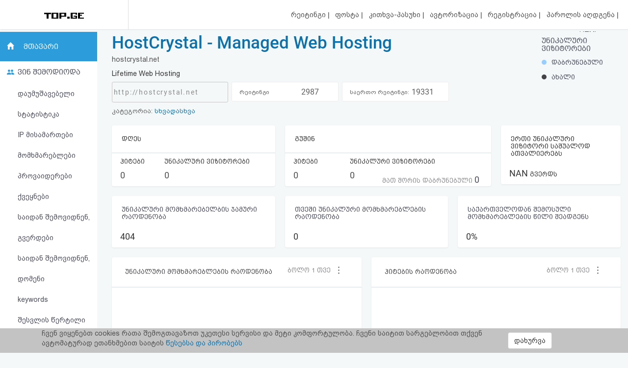

--- FILE ---
content_type: text/html; charset=UTF-8
request_url: https://www1.top.ge/stat/115951
body_size: 12620
content:
<!DOCTYPE html>
<head>
  <!-- no cache headers -->
  <meta http-equiv="Pragma" content="no-cache">
  <meta http-equiv="Expires" content="-1">
  <meta http-equiv="Cache-Control" content="no-cache">
  <!-- end no cache headers -->
  <meta name="viewport" content="width=device-width, initial-scale=1">
  <meta name="keywords" content="TOP.GE - Rating">
  <meta name="description" content="TOP.GE - Rating">
  <meta og:image="description" content="TOP.GE - Rating">
  <meta name="propeller" content="4b950770898f63d3b424aa9adddb0f08">
  <meta property="og:url" content="http://www1.top.ge/stat/115951" />
  <meta property="og:type" content="website" />
  <meta property="og:title" content="TOP.GE  - RATING" />
  <meta property="og:description" content="TOP.GE - Rating" />
  <meta property="og:image" content="http://www1.top.ge/meta_f.png" />
  <title>TOP.GE  - RATING</title>
  <meta http-equiv="Content-Type" content="text/html; charset=utf-8">
  <meta property="fb:admins" content="1572412863" />
  <link rel="apple-touch-icon" sizes="180x180" href="/source/favs/apple-touch-icon.png">
  <link rel="icon" type="image/png" sizes="32x32" href="/source/favs/favicon-32x32.png">
  <link rel="icon" type="image/png" sizes="16x16" href="/source/favs/favicon-16x16.png">
  <link rel="manifest" href="/source/favs/site.webmanifest">
  <link rel="mask-icon" href="/source/favs/safari-pinned-tab.svg" color="#5bbad5">
  <meta name="msapplication-TileColor" content="#da532c">
  <meta name="theme-color" content="#ffffff">
  <link href="/source/css/bootstrap.min.css" rel="stylesheet">
  <link rel="stylesheet" type="text/css" href="/source/bootstrap-select-1.12.4/css/bootstrap-select.min.css">
  <link rel="stylesheet" type="text/css" href="/source/owl/owl.carousel.css">
  <link rel="stylesheet" type="text/css" href="/source/css/style.css">
  <link rel="stylesheet" type="text/css" href="/source/css/responsive.css">
  <script type="text/javascript" src="/source/js/jquery-2.2.4.min.js"></script>
  <link rel="stylesheet" href="/source/css/jquery-ui.css">
  <script src="https://code.jquery.com/ui/1.12.1/jquery-ui.js"></script>

    <script src="https://cdn.admixer.net/scripts3/loader2.js" async
        data-inv="//inv-nets.admixer.net/"
        data-r="single"
	data-sender="admixer"
        data-bundle="desktop">
    </script>


  <style type="text/css">

</style>
</head>
<body>
  <div class="cover_mn_bg"></div>
  <div class="top_banner_holder">

  </div>
  <header class="top_header hidden-xs" style="margin-bottom: 5px;">
    <div class="rectangle_3">
      <a href="/"><img src="/source/img/logo.gif"></a>
    </div>
    <div class="rectangle_2">

    </div>
    <div class="rectangle_1">
      <ul class="pg1">
        <li><a href="/"> რეიტინგი </a> | </li>
        <li><a target="_blank" href="https://mail.top.ge/mail/"> ფოსტა </a> | </li>
        <li><a href="/faq"> კითხვა-პასუხი </a> | </li>
                  <li><a href="/login"> ავტორიზაცია </a> | </li>
          <li><a href="/register/step_one"> რეგისტრაცია </a> | </li>
          <li><a href="/recover_password"> პაროლის აღდგენა </a> |</li>
                <li><a href="/html_code"> HTML კოდი </a></li>
      </ul>
    </div>
  </header>
  <div class="hidden-xs">
    

<div style="display: flex; justify-content: center;width: 100%;">
<!-- <iframe frameborder="0" scrolling="no" style="border: none;width: 100%;" src="https://open5.myvideo.ge/delivery/afrs.php?zoneid=228"></iframe> -->

<!--	<div style="width: 100%"> -->
	<div style="justify-content: center;">
	

	<!--
	<script type="text/javascript" src="https://adx.adform.net/adx/?mid=1634568&rnd=7716844"></script>
	-->

	<script src="https://cdn.admixer.net/scripts3/loader2.js" async
        data-sender="admixer"
        data-inv="//inv-nets.admixer.net/"
        data-r="always"
        data-bundle="desktop"></script>
<div id="admixer_async_545884626" data-zone="272f3b77-8ab4-4fab-85b6-dfdf0571a9a4" data-sender="admixer"></div>
<script>(window.globalAmlAds = window.globalAmlAds || []).push('admixer_async_545884626')</script>


<!--
<iframe width='100%' id='a507d972' name='a507d972' src='https://sab.fast.ge/www/delivery/afr.php?zoneid=55&amp;cb=4639488' frameborder='0' scrolling='no'><a href='https://sab.fast.ge/www/delivery/ck.php?n=a49f437e&amp;cb=9785180' target='_blank'><img src='http://sab.fast.ge/www/delivery/avw.php?zoneid=55&amp;cb=1254082&amp;n=a49f437e' border='0' alt='' /></a></iframe>
-->
<!--
<a href='https://sab.fast.ge/www/delivery/ck.php?oaparams=2__bannerid=946__zoneid=55__cb=7107bae3b7__oadest=https%3A%2F%2Feasyweb360.com%2Fhosting%2F%3Futm_source%3Dtopge%26utm_medium%3Dad%26utm_campaign%3Dheadingad' target='_blank'><img src='https://sab.fast.ge/www/delivery/avw.php?zoneid=55&amp;cb=2803668&amp;n=ad1d94ef' border='0' width='100%' alt='' /></a>
-->

<script type='text/javascript'>

if(Math.floor(Math.random() * 100)<50) {

<!--//<![CDATA[
   var m3_u = (location.protocol=='https:'?'https://sab.fast.ge/www/delivery/ajs.php':'http://sab.fast.ge/www/delivery/ajs.php');
   var m3_r = Math.floor(Math.random()*99999999999);
   if (!document.MAX_used) document.MAX_used = ',';
   document.write ("<scr"+"ipt type='text/javascript' src='"+m3_u);
   document.write ("?zoneid=55");
   document.write ('&amp;cb=' + m3_r);
   if (document.MAX_used != ',') document.write ("&amp;exclude=" + document.MAX_used);
   document.write (document.charset ? '&amp;charset='+document.charset : (document.characterSet ? '&amp;charset='+document.characterSet : ''));
   document.write ("&amp;loc=" + escape(window.location));
   if (document.referrer) document.write ("&amp;referer=" + escape(document.referrer));
   if (document.context) document.write ("&context=" + escape(document.context));
   if (document.mmm_fo) document.write ("&amp;mmm_fo=1");
   document.write ("'><\/scr"+"ipt>");
//]]>-->

}

</script>

	</div>
</div>

  </div>
  <div id="mySidenav" class="sidenav">
        <ul>
      <li style="height: 0"><a href="javascript:void(0)" class="closebtn" onclick="closeNav()"></a></li>
            <li><a  href="/"> რეიტინგი (მთავარი) </a></li>
      <!-- <li><a  href="#"> კატეგორიები </a></li> -->
      <li><a target="_blank" href="https://mail.top.ge/mail/"> ფოსტა </a></li>
      <li><a  href="/faq"> კითხვა-პასუხი </a></li>
              <li><a  href="/login"> ავტორიზაცია </a></li>
        <li><a  href="/register/step_one"> რეგისტრაცია </a></li>
        <li><a  href="/recover_password"> პაროლის აღდგენა </a></li>
            <li><a  href="/html_code"> HTML კოდი </a></li>
      <li><a  href="/legal"> სალიცენზიო შეთანხმება და პასუხისმგებლობის უარყოფა </a></li>
    </ul>
  </div>

  <div class="row mobs_ls hidden-lg">
    <div class="srs_s">
      <div class="col-xs-2">
        <span onclick="openNav()">
          <div class="burger_menu">
            <div class="bar1"></div>
            <div class="bar2"></div>
            <div class="bar3"></div>
          </div>
        </span>
      </div>
      <div class="col-xs-8">
        <a href="/" class="hdr_lgs"><h3><img src="/source/img/logo.gif"></h3></a>
      </div>
      <div class="col-xs-2">
        <label for="search_input" class="btn-srch search-button">
          <img style="line-height: normal;" src="/source/img/search.svg">
          <span>ძიება</span>
        </label>
      </div>
      <div id="search_holder" class="">
        <div class="flex align-items--center">
          <a class="close-search">
            <img src="/source/img/search-close.svg">
          </a>
          <form action="/search" id="search_form" method="GET">
            <input type="text" class="search_input" id="search_input" placeholder=" საძიებო სიტყვა ან ფრაზა" name="q" value="">
          </form>
          <div class="clear-search">
            <img src="/source/img/close.svg" width="12">
          </div>
        </div>
      </div>
    </div>
  </div>
      <script type="text/javascript" src="/source/default.js"></script>
  <script language="JavaScript">
    function where_more(x,y,ip) {
      window.open("/where_morea/"+ip, "wheremore", "toolbar=no,scrollbars=yes,resizable=yes,width="+x+",height="+y);
    }
  </script>
  <script language="JavaScript">
    function hist_complete(x,y,ip) {
      window.open("hist_complete.php?ID="+ip, "wheremore", "toolbar=no,scrollbars=yes,resizable=yes,width="+x+",height="+y);
    }
  </script>

  <script>
    $( function() {
      $( "#accordion" ).accordion({
        collapsible: true
      });
    } );
  </script>
  <section class="content-wrapper">

<div class="container-fluid">
	<div class="row" >
		<div class="col-md-2 strss" style="padding-left: 0">
			<ul class="nav_stat">
		<li class="hdr_main"><a  class="active"  href="/stat/115951">მთავარი</a> </li>
	<li class="who_joined"><span>ვინ შემოდიოდა</span>
		<ul style="text-indent: 0">
			<li><a style="padding-left: 18%;"  href="/stats/115951/unsorted/0/0">დაუმუშავებელი სტატისტიკა</a></li>
			<li><a style="padding-left: 18%;"  href="/stats/115951/ip/0/0">IP მისამართები</a></li>
			<li><a style="padding-left: 18%;"  href="/stats/115951/customers/0/0"> მომხმარებლები </a></li>
			<li><a style="padding-left: 18%;"  href="/stats/115951/providers/0/0"> პროვაიდერები </a></li>
			<li><a style="padding-left: 18%;"  href="/stats/115951/countries/0/0"> ქვეყნები </a></li>
			<li><a style="padding-left: 18%;"  href="/stats/115951/traffic/0/0"> საიდან შემოვიდნენ, გვერდები </a></li>
			<li><a style="padding-left: 18%;"  href="/stats/115951/domains/0/0"> საიდან შემოვიდნენ, დომენი </a></li>
			<li><a style="padding-left: 18%;"  href="/stats/115951/keywords/0/0"> keywords </a></li>
			<li><a style="padding-left: 18%;"  href="/stats/115951/enter_points/0/0"> შესვლის წერტილი </a></li>
			<li><a style="padding-left: 18%;"  href="/stats/115951/os/0/0"> სისტემები </a></li>
			<li><a style="padding-left: 18%;"  href="/stats/115951/browsers/0/0"> ბრაუზერები </a></li>
			<li><a style="padding-left: 18%;"  href="/stats/115951/colors/0/0"> ფერები </a></li>
			<li><a style="padding-left: 18%;"  href="/stats/115951/resolutions/0/0"> მონიტორის გარჩევადობა </a></li>
			<li><a style="padding-left: 18%;"  href="/stats/115951/demography/0/0"> დემოგრაფია </a></li>
			<li><a style="padding-left: 18%;"  href="/stats/115951/hist_complete"> მთლიანი ისტორია </a></li>
		</ul>
	</li>
	<!-- <li class="dynamic_s"><a style="padding-left: 18%;"  href="/stats/115951/os/0/0""> სისტემები </a></li>
	<li class="menu_p_s"><a style="padding-left: 18%;"  href="/stats/115951/browsers/0/0""> ბრაუზერები </a></li> -->

</ul>
<div class="left_section_b">
<div class="banner_middle">
    <div class="banner_right hidden-xs">
    <!-- <iframe frameborder="0" scrolling="no" style="border: none;width: 100%;height: 600px;" src="https://open5.myvideo.ge/delivery/afrs.php?zoneid=230"></iframe> -->
    <!-- <div id="SUZFMkQ1WjlZL3hZT25OdmdNdVZIQT09" data-aon-config = '{"position":"center", "spa":"false"}'></div> <script type='text/javascript'> var aon_config = {'position':'center', 'spa':'false'}; var aon_a = 'Wk10OGJHQS9yb2JoOFZsNldVZmtQQT09'; var aon_c = 'SUZFMkQ1WjlZL3hZT25OdmdNdVZIQT09'; var w = '160'; var h ='600'; var ac = ac || []; ac.push(aon_c); ( function() {var aon = document.createElement('script'); aon.type = 'text/javascript'; aon.async = true; aon.src = ('https:' == document.location.protocol ? 'https://' : 'http://') + 'bds.analyticson.com/bds_js/bds_v12.js?aon_c='+aon_c+'&aon_a='+aon_a+'&w='+w+'&h='+h; var s = document.currentScript; var aon_c_el = document.querySelector("#" + aon_c); aon_c_el.append(aon); })(); </script> -->
  </div>  </div>
  <div class="banner_middle">
    <!--  <iframe frameborder="0" scrolling="no" style="border: none;width: 100%;height: 600px;" src="https://open5.myvideo.ge/delivery/afrs.php?zoneid=231"></iframe> -->
<!-- <div id="bmRJRFBVZEYyWkVlazNaMUFyQ3hLQT09" data-aon-config = '{"position":"center", "spa":"false"}'></div> <script type='text/javascript'> var aon_config = {'position':'center', 'spa':'false'}; var aon_a = 'Wk10OGJHQS9yb2JoOFZsNldVZmtQQT09'; var aon_c = 'bmRJRFBVZEYyWkVlazNaMUFyQ3hLQT09'; var w = '120'; var h ='600'; var ac = ac || []; ac.push(aon_c); ( function() {var aon = document.createElement('script'); aon.type = 'text/javascript'; aon.async = true; aon.src = ('https:' == document.location.protocol ? 'https://' : 'http://') + 'bds.analyticson.com/bds_js/bds_v12.js?aon_c='+aon_c+'&aon_a='+aon_a+'&w='+w+'&h='+h; var s = document.currentScript; var aon_c_el = document.querySelector("#" + aon_c); aon_c_el.append(aon); })(); </script> -->  </div>
</div>		</div>
		<div class="col-md-10 col-xs-12 strss2" style="background: #f4f8f9;">
						<div class="hdr_sts">
				<div class="left_sts">
					<div class="hdr_ttl hidden-xs">
				      <a href="http://hostcrystal.net" target="_blank"><h1>HostCrystal - Managed Web Hosting</h1></a>
				    </div>
					<div id="accordion">
						<h1>
							<div class="hdr_ttl hidden-md hidden-lg">
								<a href="http://hostcrystal.net" target="_blank"><h1>HostCrystal - Managed Web Hosting</h1></a>
							</div>
						</h1>
						<div>
							<p>hostcrystal.net</p>
							<div class="descr_s">
								Lifetime Web Hosting							</div>
							<div class="Rectangle_7 hidden-xs hidden-sm">
								<div class="s_1"> 
									http://hostcrystal.net								</div>
								<div class="s_2">
									<span class="sc_hd">რეიტინგი კატეგორიაში:</span> <span class="current_possiottion">2987</span> <!-- <span class="spacer_holder"> | </span> <span class="position_change down_ps"> - 5</span> -->
								</div>
								<div class="s_2">
									<span class="sc_hd">საერთო რეიტინგი:</span> <span class="current_possiottion">19331</span> <!-- <span class="spacer_holder"> | </span> <span class="position_change up_ps"> + 1</span> -->
								</div>
								<div class="s_4"> </div>
							</div>
							<p class="categorys_inner">კატეგორია: <a href="/cat/0/115951/%E1%83%A1%E1%83%AE%E1%83%95%E1%83%90%E1%83%93%E1%83%90%E1%83%A1%E1%83%AE%E1%83%95%E1%83%90#115951">სხვადასხვა</a></p>
							<p class="resource_registered hidden-md hidden-lg" style="padding-left: 0">რესურსი დარეგისტრირდა: 21:47 -  7.05.2022</p>
							<p class="hidden-md hidden-lg close_info">ინფოს დახურვა</p>
						</div>
					</div>
				</div>
										<div class="mob_inner_stat_menu">
				<ul class="nav_stat">
					<li class="hdr_main">
						 <a class="home_s" href="/stat/115951">მთავარი</a> 						
						<div class="wtf_s_mn">
							
						</div>
					</li>
					<div class="to_shw_mn">
						<li class="who_joined"><span>ვინ შემოდიოდა</span>
							<ul>
																	<li><a  href="/stats/115951/unsorted/0/0">დაუმუშავებელი სტატისტიკა</a></li>
									<li><a  href="/stats/115951/ip/0/0">IP მისამართები</li>
									<li><a  href="/stats/115951/customers/0/0"> მომხმარებლები </a></li>
									<li><a  href="/stats/115951/providers/0/0"> პროვაიდერები </a></li>
									<li><a  href="/stats/115951/countries/0/0"> ქვეყნები </a></li>
									<li><a  href="/stats/115951/traffic/0/0"> საიდან </a></li>
									<li><a  href="/stats/115951/domains/0/0"> დომენები </a></li>
									<li><a  href="/stats/115951/keywords/0/0"> keywords </a></li>
									<li><a  href="/stats/115951/enter_points/0/0"> შესვლის წერტილი </a></li>
									<li><a  href="/stats/115951/os/0/0"> სისტემები </a></li>
									<li><a  href="/stats/115951/browsers/0/0"> ბრაუზერები </a></li>
									<li><a  href="/stats/115951/colors/0/0"> ფერები </a></li>
									<li><a  href="/stats/115951/resolutions/0/0"> მონიტორის გარჩევადობა </a></li>
									<li><a  href="/stats/115951/demography/0/0"> დემოგრაფია </a></li>
									<li><a  href="/stats/115951/hist_complete"> მთლიანი ისტორია </a></li>
								</ul>
							</li>
							<!-- <li class="dynamic_s"><a  href="/stats/115951/os/0/0"> სისტემები </a></li>
								<li class="menu_p_s"><a  href="/stats/115951/browsers/0/0"> ბრაუზერები </a></li> -->
							</div>

						</ul>
					</div>				<div class="Rectangle_7 hidden-md hidden-lg">
					<div class="s_2">
						<span class="sc_hd">რეიტინგი კატეგორიაში:</span> <span class="current_possiottion">2987</span> <span class="spacer_holder"> | </span> <span class="position_change down_ps"> - 5</span>
					</div>
					<div class="s_2">
						<span class="sc_hd">საერთო რეიტინგი:</span> <span class="current_possiottion">19331</span> <span class="spacer_holder"> | </span> <span class="position_change up_ps"> + 1</span>
					</div>
					<div class="s_4"> </div>
				</div>
				<div class="right_sts">
					<script src="/source/amcharts/amcharts.js"></script>
<script src="https://www.amcharts.com/lib/3/plugins/dataloader/dataloader.min.js"></script>
<script src="/source/amcharts/pie.js"></script>
<script src="/source/amcharts/serial.js"></script>
<script src="/source/amcharts/export.min.js"></script>
<link rel="stylesheet" href="/source/amcharts/export.css" type="text/css" media="all" />
<script src="/source/amcharts/light.js"></script>

<div id="container" style="float:left;height: 150px;width: 150px;margin-top: -11%;margin: 0 auto;"></div>

<!-- Chart code -->
<script>
    var chart = AmCharts.makeChart( "container", {
        "type": "pie",
        "labelsEnabled": false,
        "balloonText": "<span style='font-size:16px;color:#fff;font-family: BPG_Arial_Caps;'>[[title]]</span><br><span style='font-size:14px;color:#fff;'><b>[[value]]</b> ([[percents]]%)</span>",
        "titleField": "country",
        "valueField": "litres",
        "colorField": "color",
        "fontSize": 12,
        "theme": "chalk",
        "allLabels": [],
        "numberFormatter": {
            "precision": 0,
            "decimalSeparator": ".",
            "thousandsSeparator": ","
        },
        "balloon": {
            "adjustBorderColor": false,
            "fixedPosition": false
        },
        "titles": [],
        "dataProvider": [
        {
            "country": "დაბრუნებული",
            "litres": 0,
            "color": "#95CEFF"
        },
        {
            "country": "ახალი",
            "litres": 0,
            "color": "#434348"
        }
        ]
    } );
</script>					<h4>უნიკალური ვიზიტორები</h4>
										<div class="low_stat">
						<div class="retunered" style="width: 0%;"> 0 % </div>
						<div class="new_cust" style="width: 0%;"> 0 %</div>
					</div>
					<p><span class="bullet_returned"></span> დაბრუნებული</p>
					<p><span class="bullet_new"></span> ახალი</p>
				</div>
			</div>			<div class="slider_hlrd hidden-md hidden-lg">
				<div class="owl-carousel carousel1 owl-theme hidden-md hidden-lg" style="float: left;">
					<div class="item">
						<div class="blok_stat">
							<div class="header"> <h3>დღეს</h3> </div>
							<div class="blok_second sch_ft">
								<div class="ft ft_1">
									<h4>ჰიტები</h4>
									<p>0</p>
								</div>
								<div class="ft ft_2">
									<h4>უნიკალური ვიზიტორები</h4>
									<p>0</p>
								</div>
							</div>
						</div>
					</div>
					<div class="item">
						<div class="blok_stat" >
							<div class="header"> <h3>გუშინ</h3> </div>
							<div class="blok_second">
								<div class="ft ft_1">
									<h4>ჰიტები</h4>
									<p>0</p>
								</div>
								<div class="ft ft_2">
									<h4>უნიკალური ვიზიტორები</h4>
									<p>0</p>
								</div>
							</div>
							<div class="block_three">
								<p class="returned_usr">მათ შორის დაბრუნებული <span style="font-family: Roboto_Regular;font-size: 18px;color: #494C59;">0</span></p>
							</div>
						</div>
					</div>
				</div>
				<div id="customDots" class="owl-dots"></div>
			</div>
			<div class="blok_stat unic_da_pg_v hidden-md hidden-lg" style="background: transparent;">
				<div class="header col-xs-7" style="font-size: 14px;text-align: right;color: #5D5D5D;"> <h3 style="font-family: bpg_arial_2009;color:#5D5D5D">ერთი უნიკალური ვიზიტორი საშუალოდ ათვალიერებს</h3> </div>
				<div class="col-xs-5">
					<div class="ft ft_1" style="width: 100%;line-height: 70px;">
						<h4 style="line-height: 70px;font-size: 15px;color: #494C59;"><span style="font-size: 30px;color: #494C59;font-family: Roboto_Regular;">NAN</span> გვერდს</h4>
					</div>
				</div>
			</div>
			<div class="slider_hlrd hidden-md hidden-lg">
				<div class="owl-carousel carousel2 owl-theme hidden-md hidden-lg" style="float: left;">
					<div class="item">
						<div class="blok_stat">
							<div class="header"> <h3 style="width: 82%;margin: auto;">რეგისტრაციიდან ყოველდღიურად უნიკალური მომხმარებელბის ჯამური რაოდენობა</h3> </div>
							<div class="blok_second sch_ft" style="border:none">
								<div class="ft ft_1" style="width: 100%; text-align: center;">
									<p>404</p>
								</div>
							</div>
						</div>
					</div>
					<div class="item">
						<div class="blok_stat">
							<div class="header"> <h3 style="width: 82%;margin: auto;">თვეში უნიკალური მომხმარებლების რაოდენობა</h3> </div>
							<div class="blok_second sch_ft" style="border:none">
								<div class="ft ft_1" style="width: 100%; text-align: center;">
									<p>0</p>
								</div>
							</div>
						</div>
					</div>
					<div class="item">
						<div class="blok_stat">
							<div class="header"> <h3 style="width: 82%;margin: auto;">საქართველოდან შემოსული მომხმარებლების წილი შეადგენს</h3> </div>
							<div class="blok_second sch_ft" style="border:none">
								<div class="ft ft_1" style="width: 100%; text-align: center;">
									<p>0 %</p>
								</div>
							</div>
						</div>
					</div>
				</div>
				<div id="customDots2" class="owl-dots"></div>
			</div>
			<div class="row">
				<div class="hidden-xs hidden-sm">
					<div class="col-md-4">
						<div class="blok_stat">
							<div class="header"> <h3>დღეს</h3> </div>
							<div class="blok_second sch_ft">
								<div class="ft ft_1">
									<h4>ჰიტები</h4>
									<p>0</p>
								</div>
								<div class="ft ft_2">
									<h4>უნიკალური ვიზიტორები</h4>
									<p>0</p>
								</div>
							</div>
						</div>
					</div>
					<div class="col-md-5">
						<div class="blok_stat" >
							<div class="header"> <h3>გუშინ</h3> </div>
							<div class="blok_second">
								<div class="ft ft_1">
									<h4>ჰიტები</h4>
									<p>0</p>
								</div>
								<div class="ft ft_2">
									<h4>უნიკალური ვიზიტორები</h4>
									<p>0</p>
									<p class="returned_usr">მათ შორის დაბრუნებული <span style="font-family: Roboto_Regular;font-size: 18px;color: #494C59;">0</span></p>
								</div>
							</div>
						</div>
					</div>
					<div class="col-md-3">
						<div class="blok_stat unic_da_pg_v">
							<div class="header"> <h3>ერთი უნიკალური ვიზიტორი საშუალოდ ათვალიერებს</h3> </div>
							<div class="blok_second">
								<div class="ft ft_1" style="width: 100%;">
									<h4><span>NAN</span> გვერდს</h4>
								</div>
							</div>
						</div>
					</div>
					<div class="col-md-4">
						<div class="blok_stat unic_da_pg_v">
							<div class="header"> <h3 style="font-size: 16px;color: #494C59;">უნიკალური მომხმარებელბის ჯამური რაოდენობა</h3> </div>
							<div class="blok_second">
								<div class="ft ft_1" style="width: 100%;">
									<h4><span>404</span></h4>
								</div>
							</div>
						</div>
					</div>
					<div class="col-md-4">
						<div class="blok_stat unic_da_pg_v">
							<div class="header"> <h3 style="font-size: 16px;color: #494C59;">თვეში უნიკალური მომხმარებლების რაოდენობა</h3> </div>
							<div class="blok_second">
								<div class="ft ft_1" style="width: 100%;">
									<h4><span>0</span></h4>
								</div>
							</div>
						</div>
					</div>
					<div class="col-md-4">
						<div class="blok_stat unic_da_pg_v">
							<div class="header"> <h3 style="font-size: 16px;color: #494C59;">საქართველოდან შემოსული მომხმარებლების წილი შეადგენს</h3> </div>
							<div class="blok_second">
								<div class="ft ft_1" style="width: 100%;">
									<h4><span>0%</span></h4>
								</div>
							</div>
						</div>
					</div>
				</div>
				<div class="stats_holders">
					<div class="col-md-6">
						<div class="container_holder">
							<div class="container_hdr srss4">
								<div class="row">
									<div class="col-md-8 col-xs-6 srss6">
										<p style="font-family: BPG_Arial_Caps !important;padding-left: 22px;font-size: 15px;color: #434348;">უნიკალური მომხმარებლების რაოდენობა</p>
									</div>
									<div class="col-md-4 col-xs-6">
										<select name="unic_interval" class="selectpicker chart_select" onchange="setDataSet(this.options[this.selectedIndex].value);">
											<option value="/json/visitors/115951/1/30">ბოლო 1 თვე</option>
											<option value="/json/visitors/115951/1/60">ბოლო 60 დღე</option>
											<option value="/json/visitors/115951/1/360">ბოლო 1 წელი</option>
										</select>
									</div>
								</div>
							</div>
							<div id="container2">
								<div class="loading2">

								</div>
							</div>
						</div>
					</div>
					<div class="col-md-6">
						<div class="container_holder">
							<div class="container_hdr srss4">
								<div class="row">
									<div class="col-md-8 col-xs-6">
										<p class="ppp_s" style="font-family: BPG_Arial_Caps !important;padding-left: 22px;font-size: 15px;color: #434348;">ჰიტების რაოდენობა</p>
									</div>
									<div class="col-md-4 col-xs-6">
										<select name="unic_interval" class="selectpicker chart_select" onchange="setDataSet2(this.options[this.selectedIndex].value);">
											<option value="/json/visitors/115951/2/30">ბოლო 1 თვე</option>
											<option value="/json/visitors/115951/2/60">ბოლო 60 დღე</option>
											<option value="/json/visitors/115951/2/360">ბოლო 1 წელი</option>
										</select>
									</div>
								</div>
							</div>
							<div id="container3">
								<div class="loading2">

								</div>
							</div>
						</div>
					</div>
					<div class="col-md-6">
						<div class="container_holder">
							<div class="container_hdr srss7">
								<div class="row">
									<div class="col-md-8 col-xs-8">
										<p style="font-family: BPG_Arial_Caps !important;padding-left: 22px;font-size: 15px;color: #434348;">ქვეყნები</p>
									</div>
									<div class="col-md-4 col-xs-4">
										<a href="/stats/115951/countries/0/0" type="button" class="btn btn-default detl" title="სრულად">სრულად</a>
									</div>
								</div>
							</div>
							<div id="container4">
								<div class="loading2">

								</div>
							</div>
						</div>
					</div>
					<div class="col-md-6">
						<div class="container_holder">
							<div class="container_hdr">
								<div class="row">
									<div class="col-md-12 col-xs-12">
										<p style="font-family: BPG_Arial_Caps !important;padding-left: 22px;font-size: 15px;color: #434348;">უნიკალური ვიზიტორების მომატების დინამიკა - საათები(გუშინ)</p>
									</div>
									<!-- <div class="col-md-3">
										<a href="" type="button" class="btn btn-default detl" title="სრულად">სრულად</a>
									</div> -->
								</div>
							</div>
							<div id="container5">
								<div class="loading2">

								</div>
							</div>
						</div>
					</div>
					<div class="col-md-6">
						<div class="container_holder">
							<div class="container_hdr">
								<div class="row">
									<div class="col-md-9 col-xs-9">
										<p style="font-family: BPG_Arial_Caps !important;padding-left: 22px;font-size: 15px;color: #434348;">კიდევ რომელ საიტებს სტუმრობს თქვენი საიტის აუდიტორია</p>
									</div>
									<div class="col-md-3 col-xs-3">
										<!-- <a href="" type="button" class="btn btn-default detl" title="სრულად">სრულად</a> -->
									</div>
								</div>
							</div>
							<div id="container6" style="width: 100%;margin-top: 0;">
								<table class="raiting_table" style="width: 100%;">
									<thead>
										<tr>
											<td>
												საიტი
											</td>
											<td>
												რაოდენ.
											</td>
											<td>
												პროცენ.
											</td>
										</tr>
									</thead>
									<tbody class="result">
										<div class="loading">
											
										</div>
									</tbody>
								</table>
							</div>
						</div>
					</div>
				</div>
			</div>
			
			<p class="resource_registered hidden-xs hidden-sm">რესურსი დარეგისტრირდა: 21:47 -  7.05.2022</p>
		</div>
	</div>
</div>
</div>
<script>
     /* var chart1 = AmCharts.makeChart("container2", {
        "type": "serial",
        "theme": "light",
          "dataLoader": {
            "url": "/json/visitors/115951/1/30"
          },
        "marginRight": 40,
        "marginLeft": 80,
        "autoMarginOffset": 20,
        "dataDateFormat": "YYYY-MM-DD",
        "valueAxes": [{
          "id": "v1",
          "axisAlpha": 0,
          "position": "left",
          "ignoreAxisWidth":true
        }],
        "balloon": {},
        "graphs": [{
          "fillAlphas": 0.7,
          "id": "v1",
          "fillColors": "#2D9CDB",
          "lineAlpha": 0,
          "title": "graph 1",
          "valueField": "value"
        }],
        "chartCursor": {
          "pan": true,
          "valueLineEnabled": true,
          "valueLineBalloonEnabled": false,
          "cursorAlpha":1,
          "cursorColor":"#258cbb",
          "limitToGraph":"g1",
          "valueLineAlpha":0.2,
          "valueZoomable":false
        },
        "categoryField": "date",
        "categoryAxis": {
          "parseDates": true,
          "dashLength": 1,
          "minorGridEnabled": true
        },
        "export": {
          "enabled": false
        }
      });
  function setDataSet(dataset_url) {
    AmCharts.loadFile(dataset_url, {}, function(data) {
      chart1.dataProvider = AmCharts.parseJSON(data);
      chart1.validateData();
    });
  } */
  var chart1 = AmCharts.makeChart("container2", {
    "type": "serial",
    "theme": "light",
    "dataLoader": {
      "url": "/json/visitors/115951/1/30"
    },
    "marginRight": 40,
    "marginLeft": 40,
    "autoMarginOffset": 20,
    "mouseWheelZoomEnabled":false,
    "dataDateFormat": "YYYY-MM-DD",
    "valueAxes": [{
      "id": "v1",
      "axisAlpha": 0,
      "position": "left",
      "ignoreAxisWidth":true
    }],
    "balloon": {
      "borderThickness": 1,
      "shadowAlpha": 0
    },
    "graphs": [{
      "id": "g1",
      "balloon":{
        "drop":true,
        "adjustBorderColor":false,
        "color":"#ffffff"
      },
      "bullet": "round",
      "bulletBorderAlpha": 1,
      "bulletColor": "#FFFFFF",
      "bulletSize": 5,
      "hideBulletsCount": 50,
      "lineThickness": 2,
      "title": "red line",
      "useLineColorForBulletBorder": true,
      "valueField": "value",
      "balloonText": "<span style='font-size:13px;'>[[value]]</span>"
    }],
    "chartScrollbar": {
      "graph": "g1",
      "oppositeAxis":false,
      "offset":30,
      "scrollbarHeight": 80,
      "backgroundAlpha": 0,
      "selectedBackgroundAlpha": 0.1,
      "selectedBackgroundColor": "#888888",
      "graphFillAlpha": 0,
      "graphLineAlpha": 0.5,
      "selectedGraphFillAlpha": 0,
      "selectedGraphLineAlpha": 1,
      "autoGridCount":true,
      "color":"#AAAAAA"
    },
    "chartCursor": {
      "pan": true,
      "valueLineEnabled": true,
      "valueLineBalloonEnabled": true,
      "cursorAlpha":1,
      "cursorColor":"#258cbb",
      "limitToGraph":"g1",
      "valueLineAlpha":0.2,
      "valueZoomable":true
    },
    "valueScrollbar":{
      "oppositeAxis":false,
      "offset":50,
      "scrollbarHeight":10
    },
    "categoryField": "date",
    "categoryAxis": {
      "parseDates": true,
      "dashLength": 1,
      "minorGridEnabled": true
    },
    "export": {
      "enabled": false
    }
  });
  function setDataSet(dataset_url) {
    AmCharts.loadFile(dataset_url, {}, function(data) {
      chart1.dataProvider = AmCharts.parseJSON(data);
      chart1.validateData();
    });
  }
    chart1.addListener("rendered", zoomChart1);
    zoomChart1();
    function zoomChart1() {
      chart1.zoomToIndexes(chart1.dataLoader.length - 40, chart1.dataLoader.length - 1);
    }

  </script><script>
    $.getJSON( '/json/hour/115951',
        function (data) {
            var chart2 = AmCharts.makeChart("container5", {
                "type": "serial",
                "theme": "light",
                "dataProvider": data,
                "graphs": [{
                    "id":"g1",
                    "balloonText": "[[category]]<br><b><span style='font-size:14px;'>[[value]]</span></b>",
                    "bullet": "round",
                    "bulletSize": 8,
                    "lineColor": "#d1655d",
                    "lineThickness": 2,
                    "negativeLineColor": "#637bb6",
                    "type": "smoothedLine",
                    "valueField": "value"
                }],
                "chartCursor": {
                    "categoryBalloonDateFormat": "YYYY",
                    "cursorAlpha": 0,
                    "valueLineEnabled":true,
                    "valueLineBalloonEnabled":true,
                    "valueLineAlpha":0.5,
                    "fullWidth":true
                },
                "dataDateFormat": "YYYY",
                "categoryField": "year",
                "categoryAxis": {
                    "minPeriod": "YYYY",
                    "parseDates": false,
                    "minorGridAlpha": 0.1,
                    "minorGridEnabled": true
                },
                "export": {
                    "enabled": false
                }
            })
        });

    </script><script>
     /* var chart3 = AmCharts.makeChart("container3", {
        "type": "serial",
        "categoryField": "date",
        "marginLeft": 80,
        "dataLoader": {
            "url": "/json/visitors/115951/2/30"
          },
        "dataDateFormat": "YYYY-MM-DD",
        "theme": "default",
        "categoryAxis": {
          "minPeriod": "DD",
          "parseDates": true
        },
        "chartCursor": {
          "limitToGraph":"g1",
          "enabled": true,
        },
        "chartScrollbar": {
          "enabled": false
        },
        "trendLines": [],
        "graphs": [
        {
          "fillAlphas": 0.7,
          "id": "v1",
          "fillColors": "#2D9CDB",
          "lineAlpha": 0,
          "title": "graph 1",
          "valueField": "value"
        }
        ],
        "guides": [],
        "valueAxes": [
        {
          "id": "g1",
          "axisAlpha": 0,
          "position": "left",
          "ignoreAxisWidth":true
        }
        ],
        "allLabels": [],
        "balloon": {},
        "legend": {
          "enabled": false
        },
        "titles": []
      });
  function setDataSet2(dataset_url) {
    AmCharts.loadFile(dataset_url, {}, function(data) {
      chart3.dataProvider = AmCharts.parseJSON(data);
      chart3.validateData();
    });
  }*/
    var chart3 = AmCharts.makeChart("container3", {
    "type": "serial",
    "theme": "light",
    "dataLoader": {
      "url": "/json/visitors/115951/2/30"
    },
    "marginRight": 40,
    "marginLeft": 40,
    "autoMarginOffset": 20,
    "mouseWheelZoomEnabled":false,
    "dataDateFormat": "YYYY-MM-DD",
    "valueAxes": [{
      "id": "v1",
      "axisAlpha": 0,
      "position": "left",
      "ignoreAxisWidth":true
    }],
    "balloon": {
      "borderThickness": 1,
      "shadowAlpha": 0
    },
    "graphs": [{
      "id": "g1",
      "balloon":{
        "drop":true,
        "adjustBorderColor":false,
        "color":"#ffffff"
      },
      "bullet": "round",
      "bulletBorderAlpha": 1,
      "bulletColor": "#FFFFFF",
      "bulletSize": 5,
      "hideBulletsCount": 50,
      "lineThickness": 2,
      "title": "red line",
      "useLineColorForBulletBorder": true,
      "valueField": "value",
      "balloonText": "<span style='font-size:13px;'>[[value]]</span>"
    }],
    "chartScrollbar": {
      "graph": "g1",
      "oppositeAxis":false,
      "offset":30,
      "scrollbarHeight": 80,
      "backgroundAlpha": 0,
      "selectedBackgroundAlpha": 0.1,
      "selectedBackgroundColor": "#888888",
      "graphFillAlpha": 0,
      "graphLineAlpha": 0.5,
      "selectedGraphFillAlpha": 0,
      "selectedGraphLineAlpha": 1,
      "autoGridCount":true,
      "color":"#AAAAAA"
    },
    "chartCursor": {
      "pan": true,
      "valueLineEnabled": true,
      "valueLineBalloonEnabled": true,
      "cursorAlpha":1,
      "cursorColor":"#258cbb",
      "limitToGraph":"g1",
      "valueLineAlpha":0.2,
      "valueZoomable":true
    },
    "valueScrollbar":{
      "oppositeAxis":false,
      "offset":50,
      "scrollbarHeight":10
    },
    "categoryField": "date",
    "categoryAxis": {
      "parseDates": true,
      "dashLength": 1,
      "minorGridEnabled": true
    },
    "export": {
      "enabled": false
    }
  });
  function setDataSet2(dataset_url) {
    AmCharts.loadFile(dataset_url, {}, function(data) {
      chart3.dataProvider = AmCharts.parseJSON(data);
      chart3.validateData();
    });
  }
    chart3.addListener("rendered", zoomChart3);
    zoomChart1();
    function zoomChart3() {
      chart3.zoomToIndexes(chart3.dataLoader.length - 40, chart3.dataLoader.length - 1);
    }
  </script>

<script src="/source/amcharts/ammap.js"></script>
<script src="/source/amcharts/worldLow.js"></script>
<script>
    var latlong = {};
    latlong["AD"] = {"latitude":42.5, "longitude":1.5};
    latlong["AE"] = {"latitude":24, "longitude":54};
    latlong["AF"] = {"latitude":33, "longitude":65};
    latlong["AG"] = {"latitude":17.05, "longitude":-61.8};
    latlong["AI"] = {"latitude":18.25, "longitude":-63.1667};
    latlong["AL"] = {"latitude":41, "longitude":20};
    latlong["AM"] = {"latitude":40, "longitude":45};
    latlong["AN"] = {"latitude":12.25, "longitude":-68.75};
    latlong["AO"] = {"latitude":-12.5, "longitude":18.5};
    latlong["AP"] = {"latitude":35, "longitude":105};
    latlong["AQ"] = {"latitude":-90, "longitude":0};
    latlong["AR"] = {"latitude":-34, "longitude":-64};
    latlong["AS"] = {"latitude":-14.3333, "longitude":-170};
    latlong["AT"] = {"latitude":47.3333, "longitude":13.3333};
    latlong["AU"] = {"latitude":-27, "longitude":133};
    latlong["AW"] = {"latitude":12.5, "longitude":-69.9667};
    latlong["AZ"] = {"latitude":40.5, "longitude":47.5};
    latlong["BA"] = {"latitude":44, "longitude":18};
    latlong["BB"] = {"latitude":13.1667, "longitude":-59.5333};
    latlong["BD"] = {"latitude":24, "longitude":90};
    latlong["BE"] = {"latitude":50.8333, "longitude":4};
    latlong["BF"] = {"latitude":13, "longitude":-2};
    latlong["BG"] = {"latitude":43, "longitude":25};
    latlong["BH"] = {"latitude":26, "longitude":50.55};
    latlong["BI"] = {"latitude":-3.5, "longitude":30};
    latlong["BJ"] = {"latitude":9.5, "longitude":2.25};
    latlong["BM"] = {"latitude":32.3333, "longitude":-64.75};
    latlong["BN"] = {"latitude":4.5, "longitude":114.6667};
    latlong["BO"] = {"latitude":-17, "longitude":-65};
    latlong["BR"] = {"latitude":-10, "longitude":-55};
    latlong["BS"] = {"latitude":24.25, "longitude":-76};
    latlong["BT"] = {"latitude":27.5, "longitude":90.5};
    latlong["BV"] = {"latitude":-54.4333, "longitude":3.4};
    latlong["BW"] = {"latitude":-22, "longitude":24};
    latlong["BY"] = {"latitude":53, "longitude":28};
    latlong["BZ"] = {"latitude":17.25, "longitude":-88.75};
    latlong["CA"] = {"latitude":54, "longitude":-100};
    latlong["CC"] = {"latitude":-12.5, "longitude":96.8333};
    latlong["CD"] = {"latitude":0, "longitude":25};
    latlong["CF"] = {"latitude":7, "longitude":21};
    latlong["CG"] = {"latitude":-1, "longitude":15};
    latlong["CH"] = {"latitude":47, "longitude":8};
    latlong["CI"] = {"latitude":8, "longitude":-5};
    latlong["CK"] = {"latitude":-21.2333, "longitude":-159.7667};
    latlong["CL"] = {"latitude":-30, "longitude":-71};
    latlong["CM"] = {"latitude":6, "longitude":12};
    latlong["CN"] = {"latitude":35, "longitude":105};
    latlong["CO"] = {"latitude":4, "longitude":-72};
    latlong["CR"] = {"latitude":10, "longitude":-84};
    latlong["CU"] = {"latitude":21.5, "longitude":-80};
    latlong["CV"] = {"latitude":16, "longitude":-24};
    latlong["CX"] = {"latitude":-10.5, "longitude":105.6667};
    latlong["CY"] = {"latitude":35, "longitude":33};
    latlong["CZ"] = {"latitude":49.75, "longitude":15.5};
    latlong["DE"] = {"latitude":51, "longitude":9};
    latlong["DJ"] = {"latitude":11.5, "longitude":43};
    latlong["DK"] = {"latitude":56, "longitude":10};
    latlong["DM"] = {"latitude":15.4167, "longitude":-61.3333};
    latlong["DO"] = {"latitude":19, "longitude":-70.6667};
    latlong["DZ"] = {"latitude":28, "longitude":3};
    latlong["EC"] = {"latitude":-2, "longitude":-77.5};
    latlong["EE"] = {"latitude":59, "longitude":26};
    latlong["EG"] = {"latitude":27, "longitude":30};
    latlong["EH"] = {"latitude":24.5, "longitude":-13};
    latlong["ER"] = {"latitude":15, "longitude":39};
    latlong["ES"] = {"latitude":40, "longitude":-4};
    latlong["ET"] = {"latitude":8, "longitude":38};
    latlong["EU"] = {"latitude":47, "longitude":8};
    latlong["FI"] = {"latitude":62, "longitude":26};
    latlong["FJ"] = {"latitude":-18, "longitude":175};
    latlong["FK"] = {"latitude":-51.75, "longitude":-59};
    latlong["FM"] = {"latitude":6.9167, "longitude":158.25};
    latlong["FO"] = {"latitude":62, "longitude":-7};
    latlong["FR"] = {"latitude":46, "longitude":2};
    latlong["GA"] = {"latitude":-1, "longitude":11.75};
    latlong["GB"] = {"latitude":54, "longitude":-2};
    latlong["GD"] = {"latitude":12.1167, "longitude":-61.6667};
    latlong["GE"] = {"latitude":42, "longitude":43.5};
    latlong["GF"] = {"latitude":4, "longitude":-53};
    latlong["GH"] = {"latitude":8, "longitude":-2};
    latlong["GI"] = {"latitude":36.1833, "longitude":-5.3667};
    latlong["GL"] = {"latitude":72, "longitude":-40};
    latlong["GM"] = {"latitude":13.4667, "longitude":-16.5667};
    latlong["GN"] = {"latitude":11, "longitude":-10};
    latlong["GP"] = {"latitude":16.25, "longitude":-61.5833};
    latlong["GQ"] = {"latitude":2, "longitude":10};
    latlong["GR"] = {"latitude":39, "longitude":22};
    latlong["GS"] = {"latitude":-54.5, "longitude":-37};
    latlong["GT"] = {"latitude":15.5, "longitude":-90.25};
    latlong["GU"] = {"latitude":13.4667, "longitude":144.7833};
    latlong["GW"] = {"latitude":12, "longitude":-15};
    latlong["GY"] = {"latitude":5, "longitude":-59};
    latlong["HK"] = {"latitude":22.25, "longitude":114.1667};
    latlong["HM"] = {"latitude":-53.1, "longitude":72.5167};
    latlong["HN"] = {"latitude":15, "longitude":-86.5};
    latlong["HR"] = {"latitude":45.1667, "longitude":15.5};
    latlong["HT"] = {"latitude":19, "longitude":-72.4167};
    latlong["HU"] = {"latitude":47, "longitude":20};
    latlong["ID"] = {"latitude":-5, "longitude":120};
    latlong["IE"] = {"latitude":53, "longitude":-8};
    latlong["IL"] = {"latitude":31.5, "longitude":34.75};
    latlong["IN"] = {"latitude":20, "longitude":77};
    latlong["IO"] = {"latitude":-6, "longitude":71.5};
    latlong["IQ"] = {"latitude":33, "longitude":44};
    latlong["IR"] = {"latitude":32, "longitude":53};
    latlong["IS"] = {"latitude":65, "longitude":-18};
    latlong["IT"] = {"latitude":42.8333, "longitude":12.8333};
    latlong["JM"] = {"latitude":18.25, "longitude":-77.5};
    latlong["JO"] = {"latitude":31, "longitude":36};
    latlong["JP"] = {"latitude":36, "longitude":138};
    latlong["KE"] = {"latitude":1, "longitude":38};
    latlong["KG"] = {"latitude":41, "longitude":75};
    latlong["KH"] = {"latitude":13, "longitude":105};
    latlong["KI"] = {"latitude":1.4167, "longitude":173};
    latlong["KM"] = {"latitude":-12.1667, "longitude":44.25};
    latlong["KN"] = {"latitude":17.3333, "longitude":-62.75};
    latlong["KP"] = {"latitude":40, "longitude":127};
    latlong["KR"] = {"latitude":37, "longitude":127.5};
    latlong["KW"] = {"latitude":29.3375, "longitude":47.6581};
    latlong["KY"] = {"latitude":19.5, "longitude":-80.5};
    latlong["KZ"] = {"latitude":48, "longitude":68};
    latlong["LA"] = {"latitude":18, "longitude":105};
    latlong["LB"] = {"latitude":33.8333, "longitude":35.8333};
    latlong["LC"] = {"latitude":13.8833, "longitude":-61.1333};
    latlong["LI"] = {"latitude":47.1667, "longitude":9.5333};
    latlong["LK"] = {"latitude":7, "longitude":81};
    latlong["LR"] = {"latitude":6.5, "longitude":-9.5};
    latlong["LS"] = {"latitude":-29.5, "longitude":28.5};
    latlong["LT"] = {"latitude":55, "longitude":24};
    latlong["LU"] = {"latitude":49.75, "longitude":6};
    latlong["LV"] = {"latitude":57, "longitude":25};
    latlong["LY"] = {"latitude":25, "longitude":17};
    latlong["MA"] = {"latitude":32, "longitude":-5};
    latlong["MC"] = {"latitude":43.7333, "longitude":7.4};
    latlong["MD"] = {"latitude":47, "longitude":29};
    latlong["ME"] = {"latitude":42.5, "longitude":19.4};
    latlong["MG"] = {"latitude":-20, "longitude":47};
    latlong["MH"] = {"latitude":9, "longitude":168};
    latlong["MK"] = {"latitude":41.8333, "longitude":22};
    latlong["ML"] = {"latitude":17, "longitude":-4};
    latlong["MM"] = {"latitude":22, "longitude":98};
    latlong["MN"] = {"latitude":46, "longitude":105};
    latlong["MO"] = {"latitude":22.1667, "longitude":113.55};
    latlong["MP"] = {"latitude":15.2, "longitude":145.75};
    latlong["MQ"] = {"latitude":14.6667, "longitude":-61};
    latlong["MR"] = {"latitude":20, "longitude":-12};
    latlong["MS"] = {"latitude":16.75, "longitude":-62.2};
    latlong["MT"] = {"latitude":35.8333, "longitude":14.5833};
    latlong["MU"] = {"latitude":-20.2833, "longitude":57.55};
    latlong["MV"] = {"latitude":3.25, "longitude":73};
    latlong["MW"] = {"latitude":-13.5, "longitude":34};
    latlong["MX"] = {"latitude":23, "longitude":-102};
    latlong["MY"] = {"latitude":2.5, "longitude":112.5};
    latlong["MZ"] = {"latitude":-18.25, "longitude":35};
    latlong["NA"] = {"latitude":-22, "longitude":17};
    latlong["NC"] = {"latitude":-21.5, "longitude":165.5};
    latlong["NE"] = {"latitude":16, "longitude":8};
    latlong["NF"] = {"latitude":-29.0333, "longitude":167.95};
    latlong["NG"] = {"latitude":10, "longitude":8};
    latlong["NI"] = {"latitude":13, "longitude":-85};
    latlong["NL"] = {"latitude":52.5, "longitude":5.75};
    latlong["NO"] = {"latitude":62, "longitude":10};
    latlong["NP"] = {"latitude":28, "longitude":84};
    latlong["NR"] = {"latitude":-0.5333, "longitude":166.9167};
    latlong["NU"] = {"latitude":-19.0333, "longitude":-169.8667};
    latlong["NZ"] = {"latitude":-41, "longitude":174};
    latlong["OM"] = {"latitude":21, "longitude":57};
    latlong["PA"] = {"latitude":9, "longitude":-80};
    latlong["PE"] = {"latitude":-10, "longitude":-76};
    latlong["PF"] = {"latitude":-15, "longitude":-140};
    latlong["PG"] = {"latitude":-6, "longitude":147};
    latlong["PH"] = {"latitude":13, "longitude":122};
    latlong["PK"] = {"latitude":30, "longitude":70};
    latlong["PL"] = {"latitude":52, "longitude":20};
    latlong["PM"] = {"latitude":46.8333, "longitude":-56.3333};
    latlong["PR"] = {"latitude":18.25, "longitude":-66.5};
    latlong["PS"] = {"latitude":32, "longitude":35.25};
    latlong["PT"] = {"latitude":39.5, "longitude":-8};
    latlong["PW"] = {"latitude":7.5, "longitude":134.5};
    latlong["PY"] = {"latitude":-23, "longitude":-58};
    latlong["QA"] = {"latitude":25.5, "longitude":51.25};
    latlong["RE"] = {"latitude":-21.1, "longitude":55.6};
    latlong["RO"] = {"latitude":46, "longitude":25};
    latlong["RS"] = {"latitude":44, "longitude":21};
    latlong["RU"] = {"latitude":60, "longitude":100};
    latlong["RW"] = {"latitude":-2, "longitude":30};
    latlong["SA"] = {"latitude":25, "longitude":45};
    latlong["SB"] = {"latitude":-8, "longitude":159};
    latlong["SC"] = {"latitude":-4.5833, "longitude":55.6667};
    latlong["SD"] = {"latitude":15, "longitude":30};
    latlong["SE"] = {"latitude":62, "longitude":15};
    latlong["SG"] = {"latitude":1.3667, "longitude":103.8};
    latlong["SH"] = {"latitude":-15.9333, "longitude":-5.7};
    latlong["SI"] = {"latitude":46, "longitude":15};
    latlong["SJ"] = {"latitude":78, "longitude":20};
    latlong["SK"] = {"latitude":48.6667, "longitude":19.5};
    latlong["SL"] = {"latitude":8.5, "longitude":-11.5};
    latlong["SM"] = {"latitude":43.7667, "longitude":12.4167};
    latlong["SN"] = {"latitude":14, "longitude":-14};
    latlong["SO"] = {"latitude":10, "longitude":49};
    latlong["SR"] = {"latitude":4, "longitude":-56};
    latlong["ST"] = {"latitude":1, "longitude":7};
    latlong["SV"] = {"latitude":13.8333, "longitude":-88.9167};
    latlong["SY"] = {"latitude":35, "longitude":38};
    latlong["SZ"] = {"latitude":-26.5, "longitude":31.5};
    latlong["TC"] = {"latitude":21.75, "longitude":-71.5833};
    latlong["TD"] = {"latitude":15, "longitude":19};
    latlong["TF"] = {"latitude":-43, "longitude":67};
    latlong["TG"] = {"latitude":8, "longitude":1.1667};
    latlong["TH"] = {"latitude":15, "longitude":100};
    latlong["TJ"] = {"latitude":39, "longitude":71};
    latlong["TK"] = {"latitude":-9, "longitude":-172};
    latlong["TM"] = {"latitude":40, "longitude":60};
    latlong["TN"] = {"latitude":34, "longitude":9};
    latlong["TO"] = {"latitude":-20, "longitude":-175};
    latlong["TR"] = {"latitude":39, "longitude":35};
    latlong["TT"] = {"latitude":11, "longitude":-61};
    latlong["TV"] = {"latitude":-8, "longitude":178};
    latlong["TW"] = {"latitude":23.5, "longitude":121};
    latlong["TZ"] = {"latitude":-6, "longitude":35};
    latlong["UA"] = {"latitude":49, "longitude":32};
    latlong["UG"] = {"latitude":1, "longitude":32};
    latlong["UM"] = {"latitude":19.2833, "longitude":166.6};
    latlong["US"] = {"latitude":38, "longitude":-97};
    latlong["UY"] = {"latitude":-33, "longitude":-56};
    latlong["UZ"] = {"latitude":41, "longitude":64};
    latlong["VA"] = {"latitude":41.9, "longitude":12.45};
    latlong["VC"] = {"latitude":13.25, "longitude":-61.2};
    latlong["VE"] = {"latitude":8, "longitude":-66};
    latlong["VG"] = {"latitude":18.5, "longitude":-64.5};
    latlong["VI"] = {"latitude":18.3333, "longitude":-64.8333};
    latlong["VN"] = {"latitude":16, "longitude":106};
    latlong["VU"] = {"latitude":-16, "longitude":167};
    latlong["WF"] = {"latitude":-13.3, "longitude":-176.2};
    latlong["WS"] = {"latitude":-13.5833, "longitude":-172.3333};
    latlong["YE"] = {"latitude":15, "longitude":48};
    latlong["YT"] = {"latitude":-12.8333, "longitude":45.1667};
    latlong["ZA"] = {"latitude":-29, "longitude":24};
    latlong["ZM"] = {"latitude":-15, "longitude":30};
    latlong["ZW"] = {"latitude":-20, "longitude":30};
    $.getJSON( '/json/country/115951',
        function (data) { 
            var mapData = data;
            
//var mapData = [{"code":"AF" , "name":"Afghanistan", "value":32358260, "color":"#eea638"}];


// get min and max values
var minBulletSize = 5;
var maxBulletSize = 30;
var min = Infinity;
var max = -Infinity;
for ( var i = 0; i < mapData.length; i++ ) {
  var value = mapData[ i ].value;
  if ( value < min ) {
    min = value;
}
if ( value > max ) {
    max = value;
}
}

// it's better to use circle square to show difference between values, not a radius
var maxSquare = maxBulletSize * maxBulletSize * 2 * Math.PI;
var minSquare = minBulletSize * minBulletSize * 2 * Math.PI;

// create circle for each country
var images = [];
for ( var i = 0; i < mapData.length; i++ ) {
  var dataItem = mapData[ i ];
  var value = dataItem.value;
  // calculate size of a bubble
  var square = ( value - min ) / ( max - min ) * ( maxSquare - minSquare ) + minSquare;
  if ( square < minSquare ) {
    square = minSquare;
}
var size = Math.sqrt( square / ( Math.PI * 2 ) );
var id = dataItem.code;

images.push( {
    "type": "circle",
    "theme": "light",

    "width": size,
    "height": size,
    "color": dataItem.color,
    "longitude": latlong[ id ].longitude,
    "latitude": latlong[ id ].latitude,
    "title": dataItem.name +' - '+ value,
    "value": value
} );
}

// build map
var map = AmCharts.makeChart( "container4", {
  "type": "map",
  "projection": "eckert6",
  "titles": [ {
    "text": "",
    "size": 14
}, {
    "text": "",
    "size": 11
} ],
"areasSettings": {
    //"unlistedAreasColor": "#000000",
    //"unlistedAreasAlpha": 0.1
},
"dataProvider": {
    "map": "worldLow",
    "images": images
}
,
"zoomControl": {
    "panControlEnabled": false,
    "zoomControlEnabled": true,
    "homeButtonEnabled": false
}
} );
});
</script><script type="text/javascript">
	$(document).ready(function() {
		$.get( "/where_more/115951", function( data ) {
			$( ".result" ).html( data );
			$('.loading').hide();
		});
	});
	$(document).ready(function() {
		$('.carousel1').owlCarousel({
			loop:true,
			margin:10,
			nav:true,
			items: 1,
		    // move dotsContainer outside the primary owl wrapper
		    dotsContainer: '#customDots',
		})
	});
	$(document).ready(function() {
		$('.carousel2').owlCarousel({
			loop:true,
			margin:10,
			nav:true,
			items: 1,
		    // move dotsContainer outside the primary owl wrapper
		    dotsContainer: '#customDots2',
		})
	});

</script>
</div>
</div>
<div class="top_banner_holder hidden-xs" style="margin-top: 2%;margin-bottom: 1%;">
<div style="float: left;width: 100%;">
<!-- <iframe frameborder="0" scrolling="no" style="border: none;width: 100%;" src="https://open5.myvideo.ge/delivery/afrs.php?zoneid=229"></iframe> -->
</div>
</div>

</section>
<div class="sf_cls" style="margin-top: 1%;float: left;width: 100%;">
  <span style="color: #ababab;">TOP.GE ვერსია 1.0.2 (სატესტო) © 2002-2025</span>  |  <a target="_blank" href="/legal">სალიცენზიო შეთანხმება და პასუხისმგებლობის უარყოფა</a> | <a target="_blank" href="https://www.facebook.com/TOP.GE/"><img style="width: 35px;" src="/source/img/fb_i.png"> facebook.com/TOP.GE</a>
</div>
<div class="sf_cls" style="margin-top: 1%;float: left;width: 100%;">
  <span style="color: #de7f46;">იხილეთ TOP.GE - ის ძველი ვერსია <a href="http://old.top.ge" target="_blank">ბმულზე</a></span>
</div>
<!-- TOP.GE ASYNC COUNTER CODE -->
  <div id="top-ge-counter-container" data-site-id="3" style="text-align: center;display: block;float: left;margin-top: 2%;width: 100%;"></div>
  <script async src="//counter.top.ge/counter.js"></script>
<!-- / END OF TOP.GE COUNTER CODE -->
<br>
<h5 class="sf_cls" style="float: left;width: 100%;margin-top: 1%;margin-bottom: 1%;"><a href="/advertisement" target="_blank">რეკლამა TOP.GE - ზე</a></h5>
<h5 class="sf_cls" style="float: left;width: 100%;margin-top: 1%;margin-bottom: 1%;">TOP.GE-ს სერვერების განთავსებას და ინტერნეტთან კავშირს უზრუნველყოფს: <a href="https://cloud9.ge/?aff=40" target="_blank">CLOUD9</a></h5>
<br>
<script type="text/javascript" src="/source/js/bootstrap.min.js"></script>
<script type="text/javascript" src="/source/bootstrap-select-1.12.4/js/bootstrap-select.min.js"></script>
<script type="text/javascript" src="/source/owl/owl.carousel.min.js"></script>
<script type="text/javascript" src="/source/js/infinite-scroll.pkgd.min.js"></script>
<script type="text/javascript" src="/source/js/custom.js"></script>
<script type="text/javascript">
  $(document).ready(function() {
    $('.selectpicker').selectpicker();
  });
</script>
<br>
</section>
<div class="coockie_policy" style="position:  fixed;bottom:  0;width:  100%;background-color: #c3c3c3;"><div class="container">
  <div class="col-md-10"><p>ჩვენ ვიყენებთ cookies რათა შემოგთავაზოთ უკეთესი სერვისი და მეტი კომფორტულობა. ჩვენი საიტით სარგებლობით თქვენ ავტომატურად ეთანხმებით საიტის <a target="_blank" href="http://dev1.top.ge/legal">წესებსა და პირობებს</a></p></div>
  <div class="col-md-2" style=""><button type="submit" class="btn btn-default accept_coockie" style="margin-top: 5%;">დახურვა</button></div>
</div>
</div>
</body>

<!-- Modal -->
<div class="modal fade" id="op_modal" tabindex="-1" role="dialog" aria-labelledby="ModalLabel">
  <div class="modal-dialog" role="document">
    <div class="modal-content">
      <div class="modal-header">
        <button type="button" class="close" data-dismiss="modal" aria-label="Close"><span aria-hidden="true">&times;</span></button>
        <h4 class="modal-title" id="myModalLabel"></h4>
      </div>
      <div class="modal-body">
        იტვირთება... <img src="/source/img/loader_a.gif">
      </div>
      <div class="modal-footer">
        <p class="align-right class_a" style="display: none;">სტატისტიკა გენერირებულია გუშინდელი დღის მიხედვით.</p>
        <button type="button" class="btn btn-default" data-dismiss="modal">დახურვა</button>
      </div>
    </div>
  </div>
</div>
</html>


--- FILE ---
content_type: image/svg+xml
request_url: https://www1.top.ge/source/img/loading_chart.svg
body_size: 1656
content:
<svg class="lds-equalizer" width="100%" height="100%" xmlns="http://www.w3.org/2000/svg" xmlns:xlink="http://www.w3.org/1999/xlink" viewBox="0 0 100 100" preserveAspectRatio="xMidYMid"><g transform="rotate(180 50 50)"><rect ng-attr-x="{{20 - config.width/2}}" y="15" ng-attr-width="{{config.width}}" height="26.5003" fill="#f05125" x="15" width="10">
  <animate attributeName="height" calcMode="spline" values="50;75;10;50" times="0;0.33;0.66;1" ng-attr-dur="{{config.speed}}" keySplines="0.5 0 0.5 1;0.5 0 0.5 1;0.5 0 0.5 1" repeatCount="indefinite" begin="-1.275s" dur="1.7">
</animate></rect><rect ng-attr-x="{{40 - config.width/2}}" y="15" ng-attr-width="{{config.width}}" height="51.6801" fill="#fdb813" x="35" width="10">
  <animate attributeName="height" calcMode="spline" values="50;75;10;50" times="0;0.33;0.66;1" ng-attr-dur="{{config.speed}}" keySplines="0.5 0 0.5 1;0.5 0 0.5 1;0.5 0 0.5 1" repeatCount="indefinite" begin="0s" dur="1.7">
</animate></rect><rect ng-attr-x="{{60 - config.width/2}}" y="15" ng-attr-width="{{config.width}}" height="19.8211" fill="#7fbb42" x="55" width="10">
  <animate attributeName="height" calcMode="spline" values="50;75;10;50" times="0;0.33;0.66;1" ng-attr-dur="{{config.speed}}" keySplines="0.5 0 0.5 1;0.5 0 0.5 1;0.5 0 0.5 1" repeatCount="indefinite" begin="-0.85s" dur="1.7">
</animate></rect><rect ng-attr-x="{{80 - config.width/2}}" y="15" ng-attr-width="{{config.width}}" height="74.9333" fill="#32a0da" x="75" width="10">
  <animate attributeName="height" calcMode="spline" values="50;75;10;50" times="0;0.33;0.66;1" ng-attr-dur="{{config.speed}}" keySplines="0.5 0 0.5 1;0.5 0 0.5 1;0.5 0 0.5 1" repeatCount="indefinite" begin="-0.425s" dur="1.7">
</animate></rect></g></svg>

--- FILE ---
content_type: image/svg+xml
request_url: https://www1.top.ge/source/img/users.svg
body_size: 827
content:
<svg width="15" height="11" viewBox="0 0 15 11" fill="none" xmlns="http://www.w3.org/2000/svg">
<path d="M2.44344 0C1.42534 0 0.610859 0.271493 -2.58916e-07 0.61086C0.950226 1.42534 1.35747 2.37557 1.42534 2.44344L1.49321 2.57919V4.0724H6.92308V2.71493C6.8552 2.71493 5.76923 0 2.44344 0Z" transform="translate(8.0769 6.1086)" fill="#2D9CDB"/>
<path d="M2.37557 4.75113C3.68755 4.75113 4.75113 3.68755 4.75113 2.37557C4.75113 1.06358 3.68755 0 2.37557 0C1.06358 0 0 1.06358 0 2.37557C0 3.68755 1.06358 4.75113 2.37557 4.75113Z" transform="translate(8.14478)" fill="#2D9CDB"/>
<path d="M2.0362 2.37557C2.0362 1.08597 3.12217 0 4.41177 0C5.70136 0 6.78733 1.08597 6.78733 2.37557C6.78733 3.66516 5.70136 4.75113 4.41177 4.75113C3.12217 4.75113 2.0362 3.66516 2.0362 2.37557ZM4.41177 6.1086C1.08597 6.1086 0 8.82353 0 8.82353V10.181H8.82353V8.82353C8.82353 8.82353 7.73756 6.1086 4.41177 6.1086Z" fill="#2D9CDB"/>
</svg>


--- FILE ---
content_type: image/svg+xml
request_url: https://www1.top.ge/source/img/balls.svg
body_size: 218
content:
<svg width="3" height="15" viewBox="0 0 3 15" fill="none" xmlns="http://www.w3.org/2000/svg">
<circle cx="1.5" cy="1.5" r="1.5" fill="#88898C"/>
<circle cx="1.5" cy="1.5" r="1.5" transform="translate(0 6)" fill="#88898C"/>
<circle cx="1.5" cy="1.5" r="1.5" transform="translate(0 12)" fill="#88898C"/>
</svg>
